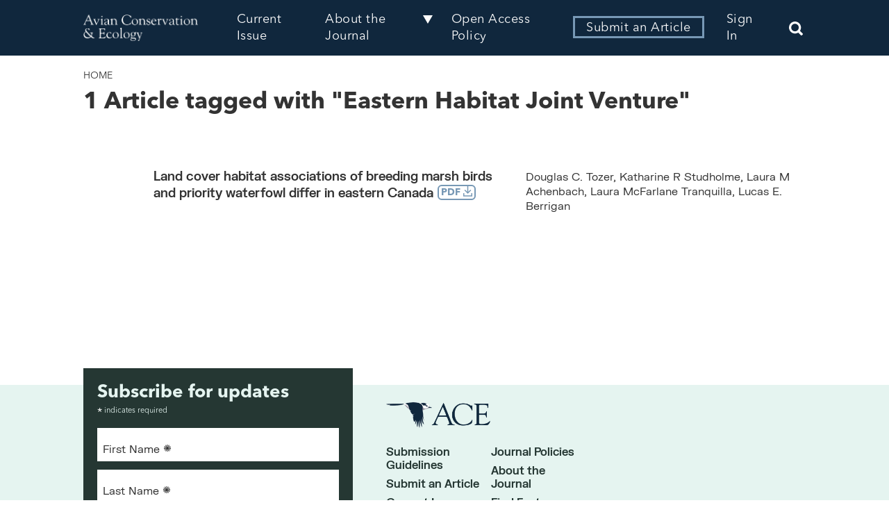

--- FILE ---
content_type: text/html; charset=UTF-8
request_url: https://ace-eco.org/tag/eastern-habitat-joint-venture/
body_size: 13056
content:
	<!doctype html>
<html dir="ltr" lang="en-US" prefix="og: https://ogp.me/ns#">

<head>
	<meta charset="UTF-8" />
	<meta name="viewport" content="width=device-width, initial-scale=1" />
	<meta name="developer" content="Office/Bureau">
	<!-- Dublin Core meta fields -->
	<link title='schema(DC)' rel='schema.dc' href='http://purl.org/dc/elements/1.1/'/>
<meta name="dc.publisher" content="The Resilience Alliance" >
<meta name="dc.identifier" content="doi:10.5751/ACE-02110-170133" >
<meta scheme="RFC1766" name="dc.language" content="en" >
<meta name="dc.title" lang="en" content="Land cover habitat associations of breeding marsh birds and priority waterfowl differ in eastern Canada" >
<meta scheme="W3CDTF" name="dc.date" content="2022-06-26" >
<meta name="dc.source" content="Avian Conservation and Ecology, Published online: 2022-06-26 | doi:10.5751/ACE-02110-170133" >
<meta name="dc.rights" content="© 2022 by the author(s)" >
<meta name="dc.creator" content="Katharine R. Studholme" >
<meta name="dc.creator" content="Laura McFarlane Tranquilla" >
<meta name="dc.creator" content="Lucas E. Berrigan" >
<meta name="dc.creator" content="Laura M. Achenbach" >
<meta name="dc.creator" content="Douglas C. Tozer" >
<meta name="citaton_title" content="Land cover habitat associations of breeding marsh birds and priority waterfowl differ in eastern Canada" >
<meta name="citation_doi" content="doi:10.5751/ACE-02110-170133" >
<meta name="citation_keywords" content="Bird Conservation Region 14, Eastern Habitat Joint Venture, monitoring, occupancy probability, wetland function, wildlife management" >
<meta name="citation_publication_date" content="2022/06/26" >
<meta name="citation_issn" content="1712-6568" >
<meta name="citation_journal_title" content="Avian Conservation and Ecology" >
<meta name="citation_volume" content="17" >
<meta name="citation_issue" content="1" >
<meta name="citation_pdf_url" content="https://www.ace-eco.org/vol17/iss1/art33/ACE-ECO-2021-2110.pdf" >
<meta name="citation_author" content="Katharine R. Studholme" >
<meta name="citation_author" content="Laura McFarlane Tranquilla" >
<meta name="citation_author" content="Lucas E. Berrigan" >
<meta name="citation_author" content="Laura M. Achenbach" >
<meta name="citation_author" content="Douglas C. Tozer" >
	<!-- SOCIAL META TAGS -->
			<meta property="og:title" content="Avian Conservation and Ecology: Land cover habitat associations of breeding marsh birds and priority waterfowl differ in eastern Canada" />
		<meta property="twitter:title" content="Avian Conservation and Ecology: Land cover habitat associations of breeding marsh birds and priority waterfowl differ in eastern Canada" />
		<meta property="og:url" content="https://ace-eco.org/tag/eastern-habitat-joint-venture" />
			<meta property="og:description" content="Waterfowl (ducks, geese, swans) are among the few bird groups showing recent population increases in North America. By contrast, marsh birds (bitterns, rails, grebes) are declining, despite this group appearing to benefit from many of the same conservation actions applied for waterfowl. To help understand this dichotomy, we 1) assessed land cover habitat associations for breeding marsh birds and priority waterfowl in eastern Canada at a broad range of spatial scales, and 2) compared these results between guilds - using data collected by the Maritimes Marsh Monitoring Program of Birds Canada. As we observed variation both within and between these groups, managers will do well to take species-specific or life-history-based approaches to wetland conservation and landscape management. Nonetheless, we offer guild-level generalizations that capture the majority of the effects on occupancy for the species we analyzed in our study area. We found that occupancy of both groups was higher in protected wetlands (e.g., in parks, land trusts) and at wetlands influenced by water control structures; however, marsh birds may benefit more than waterfowl from water level control. Occupancy by both groups increased with increasing amounts of water and wetland in the surrounding landscape, but this was more pronounced and included a greater variety of wetland types at broader spatial scales for marsh birds compared to waterfowl. Some marsh birds showed negative associations with urban land use and none had strong relationships with agriculture, yet occupancy of nearly all waterfowl increased with either urban or agricultural land cover. Actions that will benefit both groups include conserving large wetland complexes interspersed with, and surrounded by, low and intermediate amounts of urban and agricultural land use, respectively. A greater understanding of habitat use by wetland bird species helps construct sustainable working landscapes that benefit both birds and people." />
		<meta property="twitter:description" content="Waterfowl (ducks, geese, swans) are among the few bird groups showing recent population increases in North America. By contrast, marsh birds (bitterns, rails, grebes) are declining, despite this group appearing to benefit from many of the same conservation actions applied for waterfowl. To help understand this dichotomy, we 1) assessed land cover habitat associations for breeding marsh birds and priority waterfowl in eastern Canada at a broad range of spatial scales, and 2) compared these results between guilds - using data collected by the Maritimes Marsh Monitoring Program of Birds Canada. As we observed variation both within and between these groups, managers will do well to take species-specific or life-history-based approaches to wetland conservation and landscape management. Nonetheless, we offer guild-level generalizations that capture the majority of the effects on occupancy for the species we analyzed in our study area. We found that occupancy of both groups was higher in protected wetlands (e.g., in parks, land trusts) and at wetlands influenced by water control structures; however, marsh birds may benefit more than waterfowl from water level control. Occupancy by both groups increased with increasing amounts of water and wetland in the surrounding landscape, but this was more pronounced and included a greater variety of wetland types at broader spatial scales for marsh birds compared to waterfowl. Some marsh birds showed negative associations with urban land use and none had strong relationships with agriculture, yet occupancy of nearly all waterfowl increased with either urban or agricultural land cover. Actions that will benefit both groups include conserving large wetland complexes interspersed with, and surrounded by, low and intermediate amounts of urban and agricultural land use, respectively. A greater understanding of habitat use by wetland bird species helps construct sustainable working landscapes that benefit both birds and people." />
					<meta property="og:image" content="http://ace-eco.org/wp-content/uploads/2022/06/iStock-497006375-e1657138715422.jpg" />
		<meta name="twitter:image" content="http://ace-eco.org/wp-content/uploads/2022/06/iStock-497006375-e1657138715422.jpg" />
		<meta name="twitter:card" content="summary_large_image">
	<title>Eastern Habitat Joint Venture - Avian Conservation and Ecology</title>

		<!-- All in One SEO 4.7.7.2 - aioseo.com -->
	<meta name="robots" content="max-image-preview:large" />
	<link rel="canonical" href="https://ace-eco.org/tag/eastern-habitat-joint-venture/" />
	<meta name="generator" content="All in One SEO (AIOSEO) 4.7.7.2" />
		<script type="application/ld+json" class="aioseo-schema">
			{"@context":"https:\/\/schema.org","@graph":[{"@type":"BreadcrumbList","@id":"https:\/\/ace-eco.org\/tag\/eastern-habitat-joint-venture\/#breadcrumblist","itemListElement":[{"@type":"ListItem","@id":"https:\/\/ace-eco.org\/#listItem","position":1,"name":"Home","item":"https:\/\/ace-eco.org\/","nextItem":{"@type":"ListItem","@id":"https:\/\/ace-eco.org\/tag\/eastern-habitat-joint-venture\/#listItem","name":"Eastern Habitat Joint Venture"}},{"@type":"ListItem","@id":"https:\/\/ace-eco.org\/tag\/eastern-habitat-joint-venture\/#listItem","position":2,"name":"Eastern Habitat Joint Venture","previousItem":{"@type":"ListItem","@id":"https:\/\/ace-eco.org\/#listItem","name":"Home"}}]},{"@type":"CollectionPage","@id":"https:\/\/ace-eco.org\/tag\/eastern-habitat-joint-venture\/#collectionpage","url":"https:\/\/ace-eco.org\/tag\/eastern-habitat-joint-venture\/","name":"Eastern Habitat Joint Venture - Avian Conservation and Ecology","inLanguage":"en-US","isPartOf":{"@id":"https:\/\/ace-eco.org\/#website"},"breadcrumb":{"@id":"https:\/\/ace-eco.org\/tag\/eastern-habitat-joint-venture\/#breadcrumblist"}},{"@type":"Organization","@id":"https:\/\/ace-eco.org\/#organization","name":"Avian Conservation and Ecology","url":"https:\/\/ace-eco.org\/","logo":{"@type":"ImageObject","url":"https:\/\/ace-eco.org\/wp-content\/uploads\/2022\/06\/FullLogo.png","@id":"https:\/\/ace-eco.org\/tag\/eastern-habitat-joint-venture\/#organizationLogo","width":693,"height":158},"image":{"@id":"https:\/\/ace-eco.org\/tag\/eastern-habitat-joint-venture\/#organizationLogo"}},{"@type":"WebSite","@id":"https:\/\/ace-eco.org\/#website","url":"https:\/\/ace-eco.org\/","name":"Avian Conservation and Ecology","inLanguage":"en-US","publisher":{"@id":"https:\/\/ace-eco.org\/#organization"}}]}
		</script>
		<!-- All in One SEO -->

<link rel='dns-prefetch' href='//officebureau.ca' />
<link rel='dns-prefetch' href='//cdnjs.cloudflare.com' />
<link rel='dns-prefetch' href='//cdn.plu.mx' />
<link rel="alternate" type="application/rss+xml" title="Avian Conservation and Ecology &raquo; Eastern Habitat Joint Venture Tag Feed" href="https://ace-eco.org/tag/eastern-habitat-joint-venture/feed/" />
<style id='wp-img-auto-sizes-contain-inline-css' type='text/css'>
img:is([sizes=auto i],[sizes^="auto," i]){contain-intrinsic-size:3000px 1500px}
/*# sourceURL=wp-img-auto-sizes-contain-inline-css */
</style>
<style id='wp-emoji-styles-inline-css' type='text/css'>

	img.wp-smiley, img.emoji {
		display: inline !important;
		border: none !important;
		box-shadow: none !important;
		height: 1em !important;
		width: 1em !important;
		margin: 0 0.07em !important;
		vertical-align: -0.1em !important;
		background: none !important;
		padding: 0 !important;
	}
/*# sourceURL=wp-emoji-styles-inline-css */
</style>
<style id='wp-block-library-inline-css' type='text/css'>
:root{--wp-block-synced-color:#7a00df;--wp-block-synced-color--rgb:122,0,223;--wp-bound-block-color:var(--wp-block-synced-color);--wp-editor-canvas-background:#ddd;--wp-admin-theme-color:#007cba;--wp-admin-theme-color--rgb:0,124,186;--wp-admin-theme-color-darker-10:#006ba1;--wp-admin-theme-color-darker-10--rgb:0,107,160.5;--wp-admin-theme-color-darker-20:#005a87;--wp-admin-theme-color-darker-20--rgb:0,90,135;--wp-admin-border-width-focus:2px}@media (min-resolution:192dpi){:root{--wp-admin-border-width-focus:1.5px}}.wp-element-button{cursor:pointer}:root .has-very-light-gray-background-color{background-color:#eee}:root .has-very-dark-gray-background-color{background-color:#313131}:root .has-very-light-gray-color{color:#eee}:root .has-very-dark-gray-color{color:#313131}:root .has-vivid-green-cyan-to-vivid-cyan-blue-gradient-background{background:linear-gradient(135deg,#00d084,#0693e3)}:root .has-purple-crush-gradient-background{background:linear-gradient(135deg,#34e2e4,#4721fb 50%,#ab1dfe)}:root .has-hazy-dawn-gradient-background{background:linear-gradient(135deg,#faaca8,#dad0ec)}:root .has-subdued-olive-gradient-background{background:linear-gradient(135deg,#fafae1,#67a671)}:root .has-atomic-cream-gradient-background{background:linear-gradient(135deg,#fdd79a,#004a59)}:root .has-nightshade-gradient-background{background:linear-gradient(135deg,#330968,#31cdcf)}:root .has-midnight-gradient-background{background:linear-gradient(135deg,#020381,#2874fc)}:root{--wp--preset--font-size--normal:16px;--wp--preset--font-size--huge:42px}.has-regular-font-size{font-size:1em}.has-larger-font-size{font-size:2.625em}.has-normal-font-size{font-size:var(--wp--preset--font-size--normal)}.has-huge-font-size{font-size:var(--wp--preset--font-size--huge)}.has-text-align-center{text-align:center}.has-text-align-left{text-align:left}.has-text-align-right{text-align:right}.has-fit-text{white-space:nowrap!important}#end-resizable-editor-section{display:none}.aligncenter{clear:both}.items-justified-left{justify-content:flex-start}.items-justified-center{justify-content:center}.items-justified-right{justify-content:flex-end}.items-justified-space-between{justify-content:space-between}.screen-reader-text{border:0;clip-path:inset(50%);height:1px;margin:-1px;overflow:hidden;padding:0;position:absolute;width:1px;word-wrap:normal!important}.screen-reader-text:focus{background-color:#ddd;clip-path:none;color:#444;display:block;font-size:1em;height:auto;left:5px;line-height:normal;padding:15px 23px 14px;text-decoration:none;top:5px;width:auto;z-index:100000}html :where(.has-border-color){border-style:solid}html :where([style*=border-top-color]){border-top-style:solid}html :where([style*=border-right-color]){border-right-style:solid}html :where([style*=border-bottom-color]){border-bottom-style:solid}html :where([style*=border-left-color]){border-left-style:solid}html :where([style*=border-width]){border-style:solid}html :where([style*=border-top-width]){border-top-style:solid}html :where([style*=border-right-width]){border-right-style:solid}html :where([style*=border-bottom-width]){border-bottom-style:solid}html :where([style*=border-left-width]){border-left-style:solid}html :where(img[class*=wp-image-]){height:auto;max-width:100%}:where(figure){margin:0 0 1em}html :where(.is-position-sticky){--wp-admin--admin-bar--position-offset:var(--wp-admin--admin-bar--height,0px)}@media screen and (max-width:600px){html :where(.is-position-sticky){--wp-admin--admin-bar--position-offset:0px}}

/*# sourceURL=wp-block-library-inline-css */
</style><style id='global-styles-inline-css' type='text/css'>
:root{--wp--preset--aspect-ratio--square: 1;--wp--preset--aspect-ratio--4-3: 4/3;--wp--preset--aspect-ratio--3-4: 3/4;--wp--preset--aspect-ratio--3-2: 3/2;--wp--preset--aspect-ratio--2-3: 2/3;--wp--preset--aspect-ratio--16-9: 16/9;--wp--preset--aspect-ratio--9-16: 9/16;--wp--preset--color--black: #000000;--wp--preset--color--cyan-bluish-gray: #abb8c3;--wp--preset--color--white: #ffffff;--wp--preset--color--pale-pink: #f78da7;--wp--preset--color--vivid-red: #cf2e2e;--wp--preset--color--luminous-vivid-orange: #ff6900;--wp--preset--color--luminous-vivid-amber: #fcb900;--wp--preset--color--light-green-cyan: #7bdcb5;--wp--preset--color--vivid-green-cyan: #00d084;--wp--preset--color--pale-cyan-blue: #8ed1fc;--wp--preset--color--vivid-cyan-blue: #0693e3;--wp--preset--color--vivid-purple: #9b51e0;--wp--preset--color--primary-text-colour: #333333;--wp--preset--color--text-colour-light: white;--wp--preset--color--primary-colour: #7798b5;--wp--preset--color--primary-colour-light: #e0e9f1;--wp--preset--color--primary-colour-medium: #9bb4c9;--wp--preset--color--primary-colour-bold: #10273d;--wp--preset--color--primary-colour-dark: #10273d;--wp--preset--color--secondary-colour: #e0c852;--wp--preset--color--secondary-colour-light: #fefbeb;--wp--preset--color--secondary-colour-medium: #f1ebcd;--wp--preset--color--secondary-colour-bold: #7798b5;--wp--preset--color--secondary-colour-dark: #e0c852;--wp--preset--gradient--vivid-cyan-blue-to-vivid-purple: linear-gradient(135deg,rgb(6,147,227) 0%,rgb(155,81,224) 100%);--wp--preset--gradient--light-green-cyan-to-vivid-green-cyan: linear-gradient(135deg,rgb(122,220,180) 0%,rgb(0,208,130) 100%);--wp--preset--gradient--luminous-vivid-amber-to-luminous-vivid-orange: linear-gradient(135deg,rgb(252,185,0) 0%,rgb(255,105,0) 100%);--wp--preset--gradient--luminous-vivid-orange-to-vivid-red: linear-gradient(135deg,rgb(255,105,0) 0%,rgb(207,46,46) 100%);--wp--preset--gradient--very-light-gray-to-cyan-bluish-gray: linear-gradient(135deg,rgb(238,238,238) 0%,rgb(169,184,195) 100%);--wp--preset--gradient--cool-to-warm-spectrum: linear-gradient(135deg,rgb(74,234,220) 0%,rgb(151,120,209) 20%,rgb(207,42,186) 40%,rgb(238,44,130) 60%,rgb(251,105,98) 80%,rgb(254,248,76) 100%);--wp--preset--gradient--blush-light-purple: linear-gradient(135deg,rgb(255,206,236) 0%,rgb(152,150,240) 100%);--wp--preset--gradient--blush-bordeaux: linear-gradient(135deg,rgb(254,205,165) 0%,rgb(254,45,45) 50%,rgb(107,0,62) 100%);--wp--preset--gradient--luminous-dusk: linear-gradient(135deg,rgb(255,203,112) 0%,rgb(199,81,192) 50%,rgb(65,88,208) 100%);--wp--preset--gradient--pale-ocean: linear-gradient(135deg,rgb(255,245,203) 0%,rgb(182,227,212) 50%,rgb(51,167,181) 100%);--wp--preset--gradient--electric-grass: linear-gradient(135deg,rgb(202,248,128) 0%,rgb(113,206,126) 100%);--wp--preset--gradient--midnight: linear-gradient(135deg,rgb(2,3,129) 0%,rgb(40,116,252) 100%);--wp--preset--font-size--small: 13px;--wp--preset--font-size--medium: 20px;--wp--preset--font-size--large: 36px;--wp--preset--font-size--x-large: 42px;--wp--preset--spacing--20: 0.44rem;--wp--preset--spacing--30: 0.67rem;--wp--preset--spacing--40: 1rem;--wp--preset--spacing--50: 1.5rem;--wp--preset--spacing--60: 2.25rem;--wp--preset--spacing--70: 3.38rem;--wp--preset--spacing--80: 5.06rem;--wp--preset--shadow--natural: 6px 6px 9px rgba(0, 0, 0, 0.2);--wp--preset--shadow--deep: 12px 12px 50px rgba(0, 0, 0, 0.4);--wp--preset--shadow--sharp: 6px 6px 0px rgba(0, 0, 0, 0.2);--wp--preset--shadow--outlined: 6px 6px 0px -3px rgb(255, 255, 255), 6px 6px rgb(0, 0, 0);--wp--preset--shadow--crisp: 6px 6px 0px rgb(0, 0, 0);}:where(body) { margin: 0; }.wp-site-blocks > .alignleft { float: left; margin-right: 2em; }.wp-site-blocks > .alignright { float: right; margin-left: 2em; }.wp-site-blocks > .aligncenter { justify-content: center; margin-left: auto; margin-right: auto; }:where(.is-layout-flex){gap: 0.5em;}:where(.is-layout-grid){gap: 0.5em;}.is-layout-flow > .alignleft{float: left;margin-inline-start: 0;margin-inline-end: 2em;}.is-layout-flow > .alignright{float: right;margin-inline-start: 2em;margin-inline-end: 0;}.is-layout-flow > .aligncenter{margin-left: auto !important;margin-right: auto !important;}.is-layout-constrained > .alignleft{float: left;margin-inline-start: 0;margin-inline-end: 2em;}.is-layout-constrained > .alignright{float: right;margin-inline-start: 2em;margin-inline-end: 0;}.is-layout-constrained > .aligncenter{margin-left: auto !important;margin-right: auto !important;}.is-layout-constrained > :where(:not(.alignleft):not(.alignright):not(.alignfull)){margin-left: auto !important;margin-right: auto !important;}body .is-layout-flex{display: flex;}.is-layout-flex{flex-wrap: wrap;align-items: center;}.is-layout-flex > :is(*, div){margin: 0;}body .is-layout-grid{display: grid;}.is-layout-grid > :is(*, div){margin: 0;}body{padding-top: 0px;padding-right: 0px;padding-bottom: 0px;padding-left: 0px;}a:where(:not(.wp-element-button)){text-decoration: underline;}:root :where(.wp-element-button, .wp-block-button__link){background-color: #32373c;border-width: 0;color: #fff;font-family: inherit;font-size: inherit;font-style: inherit;font-weight: inherit;letter-spacing: inherit;line-height: inherit;padding-top: calc(0.667em + 2px);padding-right: calc(1.333em + 2px);padding-bottom: calc(0.667em + 2px);padding-left: calc(1.333em + 2px);text-decoration: none;text-transform: inherit;}.has-black-color{color: var(--wp--preset--color--black) !important;}.has-cyan-bluish-gray-color{color: var(--wp--preset--color--cyan-bluish-gray) !important;}.has-white-color{color: var(--wp--preset--color--white) !important;}.has-pale-pink-color{color: var(--wp--preset--color--pale-pink) !important;}.has-vivid-red-color{color: var(--wp--preset--color--vivid-red) !important;}.has-luminous-vivid-orange-color{color: var(--wp--preset--color--luminous-vivid-orange) !important;}.has-luminous-vivid-amber-color{color: var(--wp--preset--color--luminous-vivid-amber) !important;}.has-light-green-cyan-color{color: var(--wp--preset--color--light-green-cyan) !important;}.has-vivid-green-cyan-color{color: var(--wp--preset--color--vivid-green-cyan) !important;}.has-pale-cyan-blue-color{color: var(--wp--preset--color--pale-cyan-blue) !important;}.has-vivid-cyan-blue-color{color: var(--wp--preset--color--vivid-cyan-blue) !important;}.has-vivid-purple-color{color: var(--wp--preset--color--vivid-purple) !important;}.has-primary-text-colour-color{color: var(--wp--preset--color--primary-text-colour) !important;}.has-text-colour-light-color{color: var(--wp--preset--color--text-colour-light) !important;}.has-primary-colour-color{color: var(--wp--preset--color--primary-colour) !important;}.has-primary-colour-light-color{color: var(--wp--preset--color--primary-colour-light) !important;}.has-primary-colour-medium-color{color: var(--wp--preset--color--primary-colour-medium) !important;}.has-primary-colour-bold-color{color: var(--wp--preset--color--primary-colour-bold) !important;}.has-primary-colour-dark-color{color: var(--wp--preset--color--primary-colour-dark) !important;}.has-secondary-colour-color{color: var(--wp--preset--color--secondary-colour) !important;}.has-secondary-colour-light-color{color: var(--wp--preset--color--secondary-colour-light) !important;}.has-secondary-colour-medium-color{color: var(--wp--preset--color--secondary-colour-medium) !important;}.has-secondary-colour-bold-color{color: var(--wp--preset--color--secondary-colour-bold) !important;}.has-secondary-colour-dark-color{color: var(--wp--preset--color--secondary-colour-dark) !important;}.has-black-background-color{background-color: var(--wp--preset--color--black) !important;}.has-cyan-bluish-gray-background-color{background-color: var(--wp--preset--color--cyan-bluish-gray) !important;}.has-white-background-color{background-color: var(--wp--preset--color--white) !important;}.has-pale-pink-background-color{background-color: var(--wp--preset--color--pale-pink) !important;}.has-vivid-red-background-color{background-color: var(--wp--preset--color--vivid-red) !important;}.has-luminous-vivid-orange-background-color{background-color: var(--wp--preset--color--luminous-vivid-orange) !important;}.has-luminous-vivid-amber-background-color{background-color: var(--wp--preset--color--luminous-vivid-amber) !important;}.has-light-green-cyan-background-color{background-color: var(--wp--preset--color--light-green-cyan) !important;}.has-vivid-green-cyan-background-color{background-color: var(--wp--preset--color--vivid-green-cyan) !important;}.has-pale-cyan-blue-background-color{background-color: var(--wp--preset--color--pale-cyan-blue) !important;}.has-vivid-cyan-blue-background-color{background-color: var(--wp--preset--color--vivid-cyan-blue) !important;}.has-vivid-purple-background-color{background-color: var(--wp--preset--color--vivid-purple) !important;}.has-primary-text-colour-background-color{background-color: var(--wp--preset--color--primary-text-colour) !important;}.has-text-colour-light-background-color{background-color: var(--wp--preset--color--text-colour-light) !important;}.has-primary-colour-background-color{background-color: var(--wp--preset--color--primary-colour) !important;}.has-primary-colour-light-background-color{background-color: var(--wp--preset--color--primary-colour-light) !important;}.has-primary-colour-medium-background-color{background-color: var(--wp--preset--color--primary-colour-medium) !important;}.has-primary-colour-bold-background-color{background-color: var(--wp--preset--color--primary-colour-bold) !important;}.has-primary-colour-dark-background-color{background-color: var(--wp--preset--color--primary-colour-dark) !important;}.has-secondary-colour-background-color{background-color: var(--wp--preset--color--secondary-colour) !important;}.has-secondary-colour-light-background-color{background-color: var(--wp--preset--color--secondary-colour-light) !important;}.has-secondary-colour-medium-background-color{background-color: var(--wp--preset--color--secondary-colour-medium) !important;}.has-secondary-colour-bold-background-color{background-color: var(--wp--preset--color--secondary-colour-bold) !important;}.has-secondary-colour-dark-background-color{background-color: var(--wp--preset--color--secondary-colour-dark) !important;}.has-black-border-color{border-color: var(--wp--preset--color--black) !important;}.has-cyan-bluish-gray-border-color{border-color: var(--wp--preset--color--cyan-bluish-gray) !important;}.has-white-border-color{border-color: var(--wp--preset--color--white) !important;}.has-pale-pink-border-color{border-color: var(--wp--preset--color--pale-pink) !important;}.has-vivid-red-border-color{border-color: var(--wp--preset--color--vivid-red) !important;}.has-luminous-vivid-orange-border-color{border-color: var(--wp--preset--color--luminous-vivid-orange) !important;}.has-luminous-vivid-amber-border-color{border-color: var(--wp--preset--color--luminous-vivid-amber) !important;}.has-light-green-cyan-border-color{border-color: var(--wp--preset--color--light-green-cyan) !important;}.has-vivid-green-cyan-border-color{border-color: var(--wp--preset--color--vivid-green-cyan) !important;}.has-pale-cyan-blue-border-color{border-color: var(--wp--preset--color--pale-cyan-blue) !important;}.has-vivid-cyan-blue-border-color{border-color: var(--wp--preset--color--vivid-cyan-blue) !important;}.has-vivid-purple-border-color{border-color: var(--wp--preset--color--vivid-purple) !important;}.has-primary-text-colour-border-color{border-color: var(--wp--preset--color--primary-text-colour) !important;}.has-text-colour-light-border-color{border-color: var(--wp--preset--color--text-colour-light) !important;}.has-primary-colour-border-color{border-color: var(--wp--preset--color--primary-colour) !important;}.has-primary-colour-light-border-color{border-color: var(--wp--preset--color--primary-colour-light) !important;}.has-primary-colour-medium-border-color{border-color: var(--wp--preset--color--primary-colour-medium) !important;}.has-primary-colour-bold-border-color{border-color: var(--wp--preset--color--primary-colour-bold) !important;}.has-primary-colour-dark-border-color{border-color: var(--wp--preset--color--primary-colour-dark) !important;}.has-secondary-colour-border-color{border-color: var(--wp--preset--color--secondary-colour) !important;}.has-secondary-colour-light-border-color{border-color: var(--wp--preset--color--secondary-colour-light) !important;}.has-secondary-colour-medium-border-color{border-color: var(--wp--preset--color--secondary-colour-medium) !important;}.has-secondary-colour-bold-border-color{border-color: var(--wp--preset--color--secondary-colour-bold) !important;}.has-secondary-colour-dark-border-color{border-color: var(--wp--preset--color--secondary-colour-dark) !important;}.has-vivid-cyan-blue-to-vivid-purple-gradient-background{background: var(--wp--preset--gradient--vivid-cyan-blue-to-vivid-purple) !important;}.has-light-green-cyan-to-vivid-green-cyan-gradient-background{background: var(--wp--preset--gradient--light-green-cyan-to-vivid-green-cyan) !important;}.has-luminous-vivid-amber-to-luminous-vivid-orange-gradient-background{background: var(--wp--preset--gradient--luminous-vivid-amber-to-luminous-vivid-orange) !important;}.has-luminous-vivid-orange-to-vivid-red-gradient-background{background: var(--wp--preset--gradient--luminous-vivid-orange-to-vivid-red) !important;}.has-very-light-gray-to-cyan-bluish-gray-gradient-background{background: var(--wp--preset--gradient--very-light-gray-to-cyan-bluish-gray) !important;}.has-cool-to-warm-spectrum-gradient-background{background: var(--wp--preset--gradient--cool-to-warm-spectrum) !important;}.has-blush-light-purple-gradient-background{background: var(--wp--preset--gradient--blush-light-purple) !important;}.has-blush-bordeaux-gradient-background{background: var(--wp--preset--gradient--blush-bordeaux) !important;}.has-luminous-dusk-gradient-background{background: var(--wp--preset--gradient--luminous-dusk) !important;}.has-pale-ocean-gradient-background{background: var(--wp--preset--gradient--pale-ocean) !important;}.has-electric-grass-gradient-background{background: var(--wp--preset--gradient--electric-grass) !important;}.has-midnight-gradient-background{background: var(--wp--preset--gradient--midnight) !important;}.has-small-font-size{font-size: var(--wp--preset--font-size--small) !important;}.has-medium-font-size{font-size: var(--wp--preset--font-size--medium) !important;}.has-large-font-size{font-size: var(--wp--preset--font-size--large) !important;}.has-x-large-font-size{font-size: var(--wp--preset--font-size--x-large) !important;}
/*# sourceURL=global-styles-inline-css */
</style>

<link rel='stylesheet' id='ctf_styles-css' href='https://ace-eco.org/wp-content/plugins/custom-twitter-feeds/css/ctf-styles.min.css?ver=2.0.1' type='text/css' media='all' />
<link rel='stylesheet' id='nua-styles-css' href='https://ace-eco.org/wp-content/themes/ecologyandsociety/styles/style.css?ver=1.0.1' type='text/css' media='all' />
<link rel='stylesheet' id='ob-swiper-css' href='https://cdnjs.cloudflare.com/ajax/libs/Swiper/8.0.7/swiper-bundle.css?ver=6.9' type='text/css' media='all' />
<script type="text/javascript" src="https://ace-eco.org/wp-includes/js/jquery/jquery.min.js?ver=3.7.1" id="jquery-core-js"></script>
<script type="text/javascript" src="https://ace-eco.org/wp-includes/js/jquery/jquery-migrate.min.js?ver=3.4.1" id="jquery-migrate-js"></script>
<link rel="https://api.w.org/" href="https://ace-eco.org/wp-json/" /><link rel="alternate" title="JSON" type="application/json" href="https://ace-eco.org/wp-json/wp/v2/tags/6555" /><link rel="EditURI" type="application/rsd+xml" title="RSD" href="https://ace-eco.org/xmlrpc.php?rsd" />
<meta name="generator" content="WordPress 6.9" />
<link rel="icon" href="https://ace-eco.org/wp-content/uploads/2022/06/ACE-SiteUpdate-BirdLogo_favicon-1.png" sizes="32x32" />
<link rel="icon" href="https://ace-eco.org/wp-content/uploads/2022/06/ACE-SiteUpdate-BirdLogo_favicon-1.png" sizes="192x192" />
<link rel="apple-touch-icon" href="https://ace-eco.org/wp-content/uploads/2022/06/ACE-SiteUpdate-BirdLogo_favicon-1.png" />
<meta name="msapplication-TileImage" content="https://ace-eco.org/wp-content/uploads/2022/06/ACE-SiteUpdate-BirdLogo_favicon-1.png" />
		<style type="text/css" id="wp-custom-css">
			.author__name:last-of-type span {
	display: none;
}		</style>
			<link rel="preconnect" href="https://fonts.googleapis.com">
	<link rel="preconnect" href="https://fonts.gstatic.com" crossorigin>
	<link href="https://fonts.googleapis.com/css2?family=PT+Sans:wght@400;700&family=Rosario:ital,wght@0,400;0,500;0,700;1,400;1,500;1,700&display=swap" rel="stylesheet">
	<!-- Set css variables here -->
	<style>
		:root {
			--primary-text-colour: #333333;
			--text-colour-light: white;
			--primary-colour: #7798b5;
			--primary-colour-light: #e0e9f1;
			--primary-colour-medium: #9bb4c9;
			--primary-colour-bold: #10273d;
			--primary-colour-dark: #10273d;
			--secondary-colour: #e0c852;
			--secondary-colour-light: #fefbeb;
			--secondary-colour-medium: #f1ebcd;
			--secondary-colour-bold: #7798b5;
			--secondary-colour-dark: #e0c852;
			--primary-font: "FKGrotesk", sans-serif;
			--secondary-font: "AvenirNext", sans-serif;
			--tertiary-font: "AvenirNext", sans-serif;
			--primary-pattern: ;
			--primary-pattern-white: ;
			--secondary-pattern: url(https://ace-eco.org/wp-content/uploads/2022/03/es-patterns_minidots-black.png);
			--secondary-pattern-white: ;
			--tertiary-pattern: ;
			--tertiary-pattern-white: ;
					}
	</style>
</head>

<body class="archive tag tag-eastern-habitat-joint-venture tag-6555 wp-custom-logo wp-theme-ecologyandsociety journal--ace">
	<!-- Global site tag (gtag.js) - Google Analytics -->
	<script async src="https://www.googletagmanager.com/gtag/js?id=G-6BLTMC6B9N"></script>
	<script>
		window.dataLayer = window.dataLayer || [];

		function gtag() {
			dataLayer.push(arguments);
		}
		gtag('js', new Date());

		gtag('config', 'G-6BLTMC6B9N');
	</script>
		<a class="skip-link screen-reader-text" href="#content">Skip to content</a>
	<div hidden="hidden" class="visuallyhidden">
		<span id="new-window">Opens in a new window</span>
		<span id="external-site">Opens an external site</span>
		<span id="new-window-external-site">Opens an external site in a new window</span>
	</div>
	<header id="header" class="site-header">
		<div class="container flex-container">
			<a href="https://ace-eco.org/" class="custom-logo-link" rel="home"><img width="693" height="158" src="https://ace-eco.org/wp-content/uploads/2022/06/FullLogo.png" class="custom-logo" alt="Avian Conservation and Ecology" decoding="async" fetchpriority="high" srcset="https://ace-eco.org/wp-content/uploads/2022/06/FullLogo.png 693w, https://ace-eco.org/wp-content/uploads/2022/06/FullLogo-300x68.png 300w" sizes="(max-width: 693px) 100vw, 693px" /></a>			<button class="site-header__hamburger"><span></span></button>
			<nav class="site-nav"><ul id="menu-header-menu" class="menu"><li id="menu-item-35" class="menu-item menu-item-type-custom menu-item-object-custom menu-item-35"><a class="current" href="https://ace-eco.org/vol21/iss1/">Current Issue</a></li>
<li id="menu-item-3883" class="menu-item menu-item-type-custom menu-item-object-custom menu-item-has-children menu-item-3883"><a href="#">About the Journal</a>
<ul class="sub-menu">
	<li id="menu-item-3882" class="menu-item menu-item-type-post_type menu-item-object-page menu-item-3882"><a href="https://ace-eco.org/our-editors/">Our Editors</a></li>
	<li id="menu-item-5608" class="menu-item menu-item-type-post_type menu-item-object-page menu-item-5608"><a href="https://ace-eco.org/our-history/">Our History</a></li>
	<li id="menu-item-5298" class="menu-item menu-item-type-post_type menu-item-object-page menu-item-5298"><a href="https://ace-eco.org/policies/">Policies</a></li>
	<li id="menu-item-5427" class="menu-item menu-item-type-post_type menu-item-object-page menu-item-5427"><a href="https://ace-eco.org/submissions/">Submissions</a></li>
	<li id="menu-item-5428" class="menu-item menu-item-type-post_type menu-item-object-page menu-item-5428"><a href="https://ace-eco.org/contact/">Contact</a></li>
</ul>
</li>
<li id="menu-item-5429" class="menu-item menu-item-type-post_type menu-item-object-page menu-item-5429"><a href="https://ace-eco.org/policies/">Open Access Policy</a></li>
<li id="menu-item-5430" class="btn--outline menu-item menu-item-type-post_type menu-item-object-page menu-item-5430"><a href="https://ace-eco.org/submissions/">Submit an Article</a></li>
<li id="menu-item-5431" class="menu-item menu-item-type-post_type menu-item-object-page menu-item-5431"><a href="https://ace-eco.org/sign-in/">Sign In</a></li>
</ul></nav>			<div class="site-header__search">
				<div class="search-toggle open-search">
					<svg width="20px" height="20px" viewBox="0 0 20 20" version="1.1" xmlns="http://www.w3.org/2000/svg" xmlns:xlink="http://www.w3.org/1999/xlink">
    <title>Icons/Search</title>
    <defs>
        <polygon id="path-1" points="7.11109052e-16 0 20 0 20 20.0068144 7.11109052e-16 20.0068144"></polygon>
    </defs>
    <g id="Symbols" stroke="none" stroke-width="1" fill="none" fill-rule="evenodd">
        <g id="UI/Icons/Search" transform="translate(0.000000, -0.000000)">
            <path d="M8.63881396,14.052051 C7.20328633,14.052051 5.8265643,13.4818364 4.81145393,12.4667974 C3.79645061,11.4517941 3.22620038,10.0750721 3.22620038,8.63940171 C3.22620038,7.20387407 3.79641493,5.82729478 4.81145393,4.81207736 C5.82645725,3.79707404 7.20317928,3.22678812 8.63881396,3.22678812 C10.0742345,3.22678812 11.4509566,3.79700268 12.4658172,4.81207736 C13.4809632,5.82708068 14.0512135,7.20380271 14.0512135,8.63940171 C14.0512135,10.0749293 13.4809989,11.4516514 12.4658172,12.4667974 C11.4508138,13.4818007 10.0740918,14.052051 8.63881396,14.052051 L8.63881396,14.052051 Z M19.6623673,17.1692477 L15.8453554,13.3522714 C17.0142595,11.5665864 17.4798158,9.41104687 17.152103,7.30221646 C16.8242475,5.193279 15.7263168,3.28074084 14.0705536,1.93402822 C12.4149332,0.587458343 10.3188416,-0.097512784 8.18713838,0.0112133582 C6.05564925,0.120082232 4.04041538,1.01519063 2.53031025,2.52336888 C1.02034785,4.03168986 0.12295574,6.04610302 0.011731787,8.17734237 C-0.0994921661,10.3085817 0.583230931,12.4054226 1.92787393,14.0628986 C3.27255261,15.7201962 5.18394891,16.8201964 7.29245818,17.1504427 C9.40096745,17.4806533 11.5569351,17.0174521 13.3439404,15.8506176 L17.1623797,19.6690925 C17.3786901,19.8852959 17.6719688,20.0068323 17.977915,20.0068323 C18.2837184,20.0068323 18.5771398,19.8852959 18.7934503,19.6690925 L19.6622603,18.8002469 L19.6622603,18.8001041 C19.8786064,18.5837937 20,18.290515 20,17.9846045 C20,17.6788011 19.8786064,17.3853797 19.6622603,17.1690693 L19.6623673,17.1692477 Z" id="Fill-1" fill="white"></path>
        </g>
    </g>
</svg>				</div>
				<div class="search-toggle close-search">
					<svg width="30px" height="30px" viewBox="0 0 30 30" version="1.1" xmlns="http://www.w3.org/2000/svg" xmlns:xlink="http://www.w3.org/1999/xlink">
    <title>Icons/Close</title>
    <g id="Symbols" stroke="none" stroke-width="1" fill="none" fill-rule="evenodd" stroke-linecap="square">
        <g id="Icons/Close" stroke="#FFFFFF" stroke-width="5">
            <line x1="3.56073625" y1="3.6039203" x2="26.89526" y2="26.9384441" id="Line-4"></line>
            <line x1="27.2488134" y1="3.25036691" x2="3.91428964" y2="26.5848907" id="Line-4"></line>
        </g>
    </g>
</svg>				</div>
			</div>
		</div>
					<div class="site-header__search-bar">
				<div class="container">
					<form class="site-header__search-form" action="/">
						<div class="site-header__search-input-container">
							<svg width="20px" height="20px" viewBox="0 0 20 20" version="1.1" xmlns="http://www.w3.org/2000/svg" xmlns:xlink="http://www.w3.org/1999/xlink">
    <title>Icons/Search</title>
    <defs>
        <polygon id="path-1" points="7.11109052e-16 0 20 0 20 20.0068144 7.11109052e-16 20.0068144"></polygon>
    </defs>
    <g id="Symbols" stroke="none" stroke-width="1" fill="none" fill-rule="evenodd">
        <g id="UI/Icons/Search" transform="translate(0.000000, -0.000000)">
            <path d="M8.63881396,14.052051 C7.20328633,14.052051 5.8265643,13.4818364 4.81145393,12.4667974 C3.79645061,11.4517941 3.22620038,10.0750721 3.22620038,8.63940171 C3.22620038,7.20387407 3.79641493,5.82729478 4.81145393,4.81207736 C5.82645725,3.79707404 7.20317928,3.22678812 8.63881396,3.22678812 C10.0742345,3.22678812 11.4509566,3.79700268 12.4658172,4.81207736 C13.4809632,5.82708068 14.0512135,7.20380271 14.0512135,8.63940171 C14.0512135,10.0749293 13.4809989,11.4516514 12.4658172,12.4667974 C11.4508138,13.4818007 10.0740918,14.052051 8.63881396,14.052051 L8.63881396,14.052051 Z M19.6623673,17.1692477 L15.8453554,13.3522714 C17.0142595,11.5665864 17.4798158,9.41104687 17.152103,7.30221646 C16.8242475,5.193279 15.7263168,3.28074084 14.0705536,1.93402822 C12.4149332,0.587458343 10.3188416,-0.097512784 8.18713838,0.0112133582 C6.05564925,0.120082232 4.04041538,1.01519063 2.53031025,2.52336888 C1.02034785,4.03168986 0.12295574,6.04610302 0.011731787,8.17734237 C-0.0994921661,10.3085817 0.583230931,12.4054226 1.92787393,14.0628986 C3.27255261,15.7201962 5.18394891,16.8201964 7.29245818,17.1504427 C9.40096745,17.4806533 11.5569351,17.0174521 13.3439404,15.8506176 L17.1623797,19.6690925 C17.3786901,19.8852959 17.6719688,20.0068323 17.977915,20.0068323 C18.2837184,20.0068323 18.5771398,19.8852959 18.7934503,19.6690925 L19.6622603,18.8002469 L19.6622603,18.8001041 C19.8786064,18.5837937 20,18.290515 20,17.9846045 C20,17.6788011 19.8786064,17.3853797 19.6622603,17.1690693 L19.6623673,17.1692477 Z" id="Fill-1" fill="white"></path>
        </g>
    </g>
</svg>
															<input id="nav_search" aria-label="Search" type="text" name="s" placeholder="Enter a keyword to start your search">
							
						</div>
						<button type="submit" aria-label="Submit Search" class="btn btn--search">Search</button>
					</form>
									</div>
			</div>
			</header>
	<div id="content" class="site-content">
		<main id="main" class="site-main" role="main">

        <div class="header">
            <div class="container">
                <div class="breadcrumb overline"><a href="https://ace-eco.org">Home</a></div>
                                                    <h1>1 Article tagged with "Eastern Habitat Joint Venture"</h1>
                            </div>
        </div>
        <div class="toc toc--tag container">
            <ul>
                                        <li>
                                            <span class="overline"></span>
                                        <h3 class="toc__title"><a href="https://ace-eco.org/vol17/iss1/art33/">Land cover habitat associations of breeding marsh birds and priority waterfowl differ in eastern Canada</a><a href="ACE-ECO-2021-2110.pdf" class="btn--pdf">PDF <svg width="17px" height="20px" viewBox="0 0 17 20" version="1.1" xmlns="http://www.w3.org/2000/svg" xmlns:xlink="http://www.w3.org/1999/xlink">
    <title>Icons/Download</title>
    <g id="Symbols" stroke="none" stroke-width="1" fill="none" fill-rule="evenodd">
        <g id="Group-3" fill="#000000" transform="translate(0.000000, 0.000000)">
            <polygon id="Fill-1" points="7.53480256 0 7.53480256 11.5900534 3.36850255 7.42371684 2.07484419 8.7173752 8.44954006 15.0920345 14.8242359 8.7173752 13.5306142 7.42371684 9.36427756 11.5900534 9.36427756 0"></polygon>
            <polygon id="Fill-2" points="15.0696417 14.0643415 15.0696417 18.170525 1.82943841 18.170525 1.82943841 14.0643415 0 14.0643415 0 20 16.8991167 20 16.8991167 14.0643415"></polygon>
        </g>
    </g>
</svg></a></h3>
                    <div class="toc__authors">
                        <span>
                                                            <a href="https://ace-eco.org/article-author/douglas-c-tozer/" class="author__name">Douglas C. Tozer</a>,                                                            <a href="https://ace-eco.org/article-author/katharine-r-studholme/" class="author__name">Katharine R Studholme</a>,                                                            <a href="https://ace-eco.org/article-author/laura-m-achenbach/" class="author__name">Laura M Achenbach</a>,                                                            <a href="https://ace-eco.org/article-author/laura-mcfarlane-tranquilla/" class="author__name">Laura McFarlane Tranquilla</a>,                                                            <a href="https://ace-eco.org/article-author/lucas-e-berrigan/" class="author__name">Lucas E. Berrigan</a>                                                    </span>
                    </div>
                </li>
                        </ul>
            <div class="toc__pagination">
                        </div>
        </div>
        

                </main><!-- #main -->
	</div><!-- #content -->
    <footer class="site-footer" role="contentinfo"> 
        <div class="container flex-container">
            <div class="site-footer__form">
                    <!-- Begin Mailchimp Signup Form -->
    <link href="//cdn-images.mailchimp.com/embedcode/classic-10_7.css" rel="stylesheet" type="text/css">
    <style type="text/css">
        #mc_embed_signup{background:#fff; clear:left; font:14px Helvetica,Arial,sans-serif;  width:600px;}
        /* Add your own Mailchimp form style overrides in your site stylesheet or in this style block.
        We recommend moving this block and the preceding CSS link to the HEAD of your HTML file. */
    </style>
    <div id="mc_embed_signup">
        <form action="https://ecologyandsociety.us7.list-manage.com/subscribe/post?u=d63a16ffab3d1c6693abe0fec&amp;id=7dd9a96550" method="post" id="mc-embedded-subscribe-form" name="mc-embedded-subscribe-form" class="validate" target="_blank" novalidate>
            <div id="mc_embed_signup_scroll">
                <h2>Subscribe for updates</h2>
                <div class="indicates-required"><span class="asterisk">*</span> indicates required</div>
                <div class="mc-field-group">
                    <label for="mce-FNAME">First Name  <span class="asterisk">*</span></label>
                    <input type="text" value="" name="FNAME" class="required" id="mce-FNAME">
                </div>
                <div class="mc-field-group">
                    <label for="mce-LNAME">Last Name  <span class="asterisk">*</span></label>
                    <input type="text" value="" name="LNAME" class="required" id="mce-LNAME">
                </div>
                <div class="mc-field-group">
                    <label for="mce-EMAIL">Email Address  <span class="asterisk">*</span></label>
                    <input type="email" value="" name="EMAIL" class="required email" id="mce-EMAIL">
                </div>
<div hidden="true"><input type="hidden" name="tags" value="6734551"></div>
                <div id="mce-responses" class="clear">
                    <div class="response" id="mce-error-response" style="display:none"></div>
                    <div class="response" id="mce-success-response" style="display:none"></div>
                </div>    <!-- real people should not fill this in and expect good things - do not remove this or risk form bot signups-->
                <div style="position: absolute; left: -5000px;" aria-hidden="true"><input type="text" name="b_d63a16ffab3d1c6693abe0fec_7dd9a96550" tabindex="-1" value=""></div>
                <div class="clear"><input type="submit" value="Subscribe" name="subscribe" id="mc-embedded-subscribe" class="button"></div>
            </div>
        </form>
    </div>
    <script type='text/javascript' src='//s3.amazonaws.com/downloads.mailchimp.com/js/mc-validate.js'></script><script type='text/javascript'>(function($) {window.fnames = new Array(); window.ftypes = new Array();fnames[0]='EMAIL';ftypes[0]='email';fnames[1]='FNAME';ftypes[1]='text';fnames[2]='LNAME';ftypes[2]='text';fnames[3]='ADDRESS';ftypes[3]='address';fnames[4]='PHONE';ftypes[4]='phone';fnames[5]='BIRTHDAY';ftypes[5]='birthday';}(jQuery));var $mcj = jQuery.noConflict(true);</script>
    <!--End mc_embed_signup-->            </div>
            <div class="site-footer__nav flex-container">
                <div class="site-footer__utility">
                    <div class="flex-container">
                        <div class="site-footer__sitetitle">
                                                                                        <a href="https://ace-eco.org"><img src="https://ace-eco.org/wp-content/uploads/2022/06/ACE-Logo-Footer-Dark.png" alt=""></a>
                                                    </div>
                                            </div>
                    <nav class="footer-nav"><ul id="menu-footer-menu" class="menu"><li id="menu-item-3342" class="menu-item menu-item-type-custom menu-item-object-custom menu-item-3342"><a href="/submissions#submission-process">Submission Guidelines</a></li>
<li id="menu-item-5432" class="menu-item menu-item-type-post_type menu-item-object-page menu-item-5432"><a href="https://ace-eco.org/submissions/">Submit an Article</a></li>
<li id="menu-item-3344" class="menu-item menu-item-type-custom menu-item-object-custom menu-item-3344"><a class="current" href="https://ace-eco.org/vol21/iss1/">Current Issue</a></li>
<li id="menu-item-5433" class="menu-item menu-item-type-post_type menu-item-object-page menu-item-5433"><a href="https://ace-eco.org/policies/">Open Access Policy</a></li>
<li id="menu-item-3346" class="menu-item menu-item-type-custom menu-item-object-custom menu-item-3346"><a href="/issue">Find back issues</a></li>
<li id="menu-item-5410" class="menu-item menu-item-type-post_type menu-item-object-page menu-item-5410"><a href="https://ace-eco.org/policies/">Journal Policies</a></li>
<li id="menu-item-5409" class="menu-item menu-item-type-post_type menu-item-object-page menu-item-5409"><a href="https://ace-eco.org/our-editors/">About the Journal</a></li>
<li id="menu-item-5434" class="menu-item menu-item-type-custom menu-item-object-custom menu-item-5434"><a href="/feature">Find Features</a></li>
<li id="menu-item-5408" class="menu-item menu-item-type-post_type menu-item-object-page menu-item-5408"><a href="https://ace-eco.org/contact/">Contact</a></li>
</ul></nav>                </div>
                <div class="site-footer__text"><p>Resilience Alliance is a registered 501 (c)(3) non-profit organization</p>
<p>Online and Open Access since 2005</p>
<p>Avian Conservation and Ecology is now licensing all its articles under the Creative Commons Attribution 4.0 International License</p>
<p>Avian Conservation and Ecology ISSN: 1712-6568</p>
</div>
            </div> 
        </div>
                <script type="text/javascript" src="//cdn.plu.mx/widget-summary.js"></script>
    </footer>
    <script type="speculationrules">
{"prefetch":[{"source":"document","where":{"and":[{"href_matches":"/*"},{"not":{"href_matches":["/wp-*.php","/wp-admin/*","/wp-content/uploads/*","/wp-content/*","/wp-content/plugins/*","/wp-content/themes/ecologyandsociety/*","/*\\?(.+)"]}},{"not":{"selector_matches":"a[rel~=\"nofollow\"]"}},{"not":{"selector_matches":".no-prefetch, .no-prefetch a"}}]},"eagerness":"conservative"}]}
</script>
<script type="text/javascript" id="force-refresh-js-js-extra">
/* <![CDATA[ */
var forceRefreshLocalizedData = {"apiEndpoint":"https://ace-eco.org/wp-json/force-refresh/v1/current-version","postId":"5394","isDebugActive":"","refreshInterval":"30"};
//# sourceURL=force-refresh-js-js-extra
/* ]]> */
</script>
<script type="text/javascript" src="https://ace-eco.org/wp-content/plugins/force-refresh/dist/js/force-refresh.js?ver=1736870967" id="force-refresh-js-js"></script>
<script type="text/javascript" id="nua-scripts-js-before">
/* <![CDATA[ */
const nua_env = {"rest_url":"https:\/\/ace-eco.org\/wp-json\/","base_url":"https:\/\/ace-eco.org","base_path":"\/","nonce":"6bc524bb14","site_name":"Avian Conservation and Ecology","site_url":"https:\/\/ace-eco.org","current_user":{"data":{},"ID":0,"caps":[],"cap_key":null,"roles":[],"allcaps":[],"filter":null}}
//# sourceURL=nua-scripts-js-before
/* ]]> */
</script>
<script type="text/javascript" src="https://ace-eco.org/wp-content/themes/ecologyandsociety/scripts/main.js?ver=1.0.0" id="nua-scripts-js"></script>
<script type="text/javascript" src="//officebureau.ca/ob.signature.min.js?ver=1.0.0" id="ob-signature-js"></script>
<script type="text/javascript" src="https://cdnjs.cloudflare.com/ajax/libs/jqueryui/1.12.1/jquery-ui.min.js?ver=1.0.0" id="jquery-ui-js"></script>
<script type="text/javascript" src="https://cdn.plu.mx/widget-popup.js?ver=1.0.0" id="plum-x-js"></script>
<script type="text/javascript" src="https://cdnjs.cloudflare.com/ajax/libs/Swiper/8.0.7/swiper-bundle.js?ver=1.0.0" id="ob-swiper-js"></script>
<script id="wp-emoji-settings" type="application/json">
{"baseUrl":"https://s.w.org/images/core/emoji/17.0.2/72x72/","ext":".png","svgUrl":"https://s.w.org/images/core/emoji/17.0.2/svg/","svgExt":".svg","source":{"concatemoji":"https://ace-eco.org/wp-includes/js/wp-emoji-release.min.js?ver=6.9"}}
</script>
<script type="module">
/* <![CDATA[ */
/*! This file is auto-generated */
const a=JSON.parse(document.getElementById("wp-emoji-settings").textContent),o=(window._wpemojiSettings=a,"wpEmojiSettingsSupports"),s=["flag","emoji"];function i(e){try{var t={supportTests:e,timestamp:(new Date).valueOf()};sessionStorage.setItem(o,JSON.stringify(t))}catch(e){}}function c(e,t,n){e.clearRect(0,0,e.canvas.width,e.canvas.height),e.fillText(t,0,0);t=new Uint32Array(e.getImageData(0,0,e.canvas.width,e.canvas.height).data);e.clearRect(0,0,e.canvas.width,e.canvas.height),e.fillText(n,0,0);const a=new Uint32Array(e.getImageData(0,0,e.canvas.width,e.canvas.height).data);return t.every((e,t)=>e===a[t])}function p(e,t){e.clearRect(0,0,e.canvas.width,e.canvas.height),e.fillText(t,0,0);var n=e.getImageData(16,16,1,1);for(let e=0;e<n.data.length;e++)if(0!==n.data[e])return!1;return!0}function u(e,t,n,a){switch(t){case"flag":return n(e,"\ud83c\udff3\ufe0f\u200d\u26a7\ufe0f","\ud83c\udff3\ufe0f\u200b\u26a7\ufe0f")?!1:!n(e,"\ud83c\udde8\ud83c\uddf6","\ud83c\udde8\u200b\ud83c\uddf6")&&!n(e,"\ud83c\udff4\udb40\udc67\udb40\udc62\udb40\udc65\udb40\udc6e\udb40\udc67\udb40\udc7f","\ud83c\udff4\u200b\udb40\udc67\u200b\udb40\udc62\u200b\udb40\udc65\u200b\udb40\udc6e\u200b\udb40\udc67\u200b\udb40\udc7f");case"emoji":return!a(e,"\ud83e\u1fac8")}return!1}function f(e,t,n,a){let r;const o=(r="undefined"!=typeof WorkerGlobalScope&&self instanceof WorkerGlobalScope?new OffscreenCanvas(300,150):document.createElement("canvas")).getContext("2d",{willReadFrequently:!0}),s=(o.textBaseline="top",o.font="600 32px Arial",{});return e.forEach(e=>{s[e]=t(o,e,n,a)}),s}function r(e){var t=document.createElement("script");t.src=e,t.defer=!0,document.head.appendChild(t)}a.supports={everything:!0,everythingExceptFlag:!0},new Promise(t=>{let n=function(){try{var e=JSON.parse(sessionStorage.getItem(o));if("object"==typeof e&&"number"==typeof e.timestamp&&(new Date).valueOf()<e.timestamp+604800&&"object"==typeof e.supportTests)return e.supportTests}catch(e){}return null}();if(!n){if("undefined"!=typeof Worker&&"undefined"!=typeof OffscreenCanvas&&"undefined"!=typeof URL&&URL.createObjectURL&&"undefined"!=typeof Blob)try{var e="postMessage("+f.toString()+"("+[JSON.stringify(s),u.toString(),c.toString(),p.toString()].join(",")+"));",a=new Blob([e],{type:"text/javascript"});const r=new Worker(URL.createObjectURL(a),{name:"wpTestEmojiSupports"});return void(r.onmessage=e=>{i(n=e.data),r.terminate(),t(n)})}catch(e){}i(n=f(s,u,c,p))}t(n)}).then(e=>{for(const n in e)a.supports[n]=e[n],a.supports.everything=a.supports.everything&&a.supports[n],"flag"!==n&&(a.supports.everythingExceptFlag=a.supports.everythingExceptFlag&&a.supports[n]);var t;a.supports.everythingExceptFlag=a.supports.everythingExceptFlag&&!a.supports.flag,a.supports.everything||((t=a.source||{}).concatemoji?r(t.concatemoji):t.wpemoji&&t.twemoji&&(r(t.twemoji),r(t.wpemoji)))});
//# sourceURL=https://ace-eco.org/wp-includes/js/wp-emoji-loader.min.js
/* ]]> */
</script>
    </body>
</html>